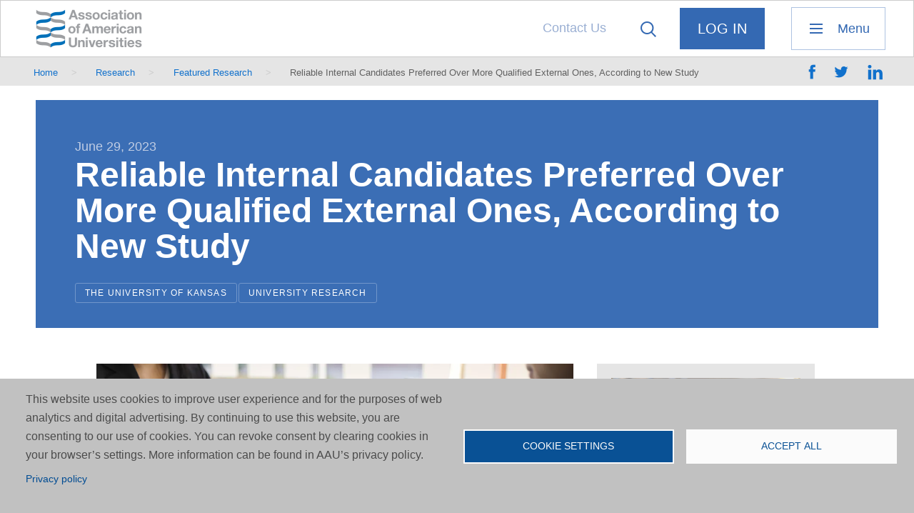

--- FILE ---
content_type: text/html; charset=UTF-8
request_url: https://www.aau.edu/research-scholarship/featured-research-topics/reliable-internal-candidates-preferred-over-more
body_size: 14337
content:
<!DOCTYPE html>
<html lang="en" dir="ltr" prefix="og: https://ogp.me/ns#">
  
  <head>
    <meta charset="utf-8" />
<meta name="description" content="New research suggests companies that are hiring favor extra effort when displayed by internal candidates even more than better-qualified external candidates." />
<link rel="image_src" href="/sites/default/files/AAU-Images/Logos/Internal%20candidates.jpg" />
<meta name="original-source" content="www.aau.edu" />
<meta property="og:site_name" content="Association of American Universities (AAU)" />
<meta property="og:type" content="website" />
<meta property="og:url" content="https://www.aau.edu/research-scholarship/featured-research-topics/reliable-internal-candidates-preferred-over-more" />
<meta property="og:title" content="Reliable Internal Candidates Preferred Over More Qualified External Ones, According to New Study | Association of American Universities (AAU)" />
<meta property="og:description" content="New research suggests companies that are hiring favor extra effort when displayed by internal candidates even more than better-qualified external candidates." />
<meta property="og:image" content="https://www.aau.edu/sites/default/files/AAU-Images/Logos/Internal%20candidates.jpg" />
<meta property="og:image" content="https://www.aau.eduAccording to New Study&quot; /&gt;" />
<meta property="og:image:url" content="https://www.aau.edu/sites/default/files/AAU-Images/Logos/Internal%20candidates.jpg" />
<meta property="og:image:url" content="https://www.aau.eduAccording to New Study&quot; /&gt;" />
<meta property="og:image:secure_url" content="https://www.aau.edu/sites/default/files/AAU-Images/Logos/Internal%20candidates.jpg" />
<meta property="og:image:secure_url" content="https://www.aau.eduAccording to New Study&quot; /&gt;" />
<meta property="fb:app_id" content="3924290391187624" />
<meta name="twitter:card" content="summary_large_image" />
<meta name="twitter:description" content="New research suggests companies that are hiring favor extra effort when displayed by internal candidates even more than better-qualified external candidates." />
<meta name="twitter:site" content="@aauniversities" />
<meta name="twitter:title" content="Reliable Internal Candidates Preferred Over More Qualified External Ones, According to New Study" />
<meta name="twitter:image" content="https://www.aau.edu/sites/default/files/AAU-Images/Logos/Internal%20candidates.jpg" />
<meta name="Generator" content="Drupal 10 (https://www.drupal.org)" />
<meta name="MobileOptimized" content="width" />
<meta name="HandheldFriendly" content="true" />
<meta name="viewport" content="width=device-width, initial-scale=1.0" />
<link rel="canonical" href="https://www.aau.edu/research-scholarship/featured-research-topics/reliable-internal-candidates-preferred-over-more" />
<link rel="shortlink" href="https://www.aau.edu/node/33978" />
<script src="/sites/default/files/google_tag/aau_edu/google_tag.script.js?t97624" defer type="d492b0ac5c1b6930c30d9b0c-text/javascript"></script>

    <title>Reliable Internal Candidates Preferred Over More Qualified External Ones, According to New Study | Association of American Universities (AAU)</title>
		<link rel="stylesheet" media="all" href="/core/modules/system/css/components/align.module.css?t97624" />
<link rel="stylesheet" media="all" href="/core/modules/system/css/components/container-inline.module.css?t97624" />
<link rel="stylesheet" media="all" href="/core/modules/system/css/components/clearfix.module.css?t97624" />
<link rel="stylesheet" media="all" href="/core/modules/system/css/components/details.module.css?t97624" />
<link rel="stylesheet" media="all" href="/core/modules/system/css/components/hidden.module.css?t97624" />
<link rel="stylesheet" media="all" href="/core/modules/system/css/components/item-list.module.css?t97624" />
<link rel="stylesheet" media="all" href="/core/modules/system/css/components/js.module.css?t97624" />
<link rel="stylesheet" media="all" href="/core/modules/system/css/components/nowrap.module.css?t97624" />
<link rel="stylesheet" media="all" href="/core/modules/system/css/components/position-container.module.css?t97624" />
<link rel="stylesheet" media="all" href="/core/modules/system/css/components/reset-appearance.module.css?t97624" />
<link rel="stylesheet" media="all" href="/core/modules/system/css/components/resize.module.css?t97624" />
<link rel="stylesheet" media="all" href="/core/modules/system/css/components/system-status-counter.css?t97624" />
<link rel="stylesheet" media="all" href="/core/modules/system/css/components/system-status-report-counters.css?t97624" />
<link rel="stylesheet" media="all" href="/core/modules/system/css/components/system-status-report-general-info.css?t97624" />
<link rel="stylesheet" media="all" href="/core/modules/system/css/components/tablesort.module.css?t97624" />
<link rel="stylesheet" media="all" href="/modules/contrib/chosen/css/chosen-drupal.css?t97624" />
<link rel="stylesheet" media="all" href="/libraries/chosen/chosen.css?t97624" />
<link rel="stylesheet" media="all" href="/libraries/cookiesjsr/dist/cookiesjsr.min.css?t97624" />
<link rel="stylesheet" media="all" href="/modules/contrib/jquery_ui/assets/vendor/jquery.ui/themes/base/core.css?t97624" />
<link rel="stylesheet" media="all" href="/modules/contrib/better_exposed_filters/css/better_exposed_filters.css?t97624" />
<link rel="stylesheet" media="all" href="/themes/custom/aau/templates/blocks/cookiesjsr.css?t97624" />
<link rel="stylesheet" media="all" href="/themes/custom/aau/css/app.css?t97624" />
<link rel="stylesheet" media="all" href="/themes/custom/aau/css/ie.css?t97624" />
<link rel="stylesheet" media="all" href="/themes/custom/aau/css/wysiwyg.css?t97624" />
<link rel="stylesheet" media="all" href="/themes/custom/aau/css/calendar.css?t97624" />
<link rel="stylesheet" media="all" href="/themes/custom/aau/css/override-ah.css?t97624" />
<link rel="stylesheet" media="all" href="/themes/custom/aau/css/override-jb.css?t97624" />
<link rel="stylesheet" media="all" href="/themes/custom/aau/css/override-jm.css?t97624" />

    <script type="application/json" data-drupal-selector="drupal-settings-json">{"path":{"baseUrl":"\/","pathPrefix":"","currentPath":"node\/33978","currentPathIsAdmin":false,"isFront":false,"currentLanguage":"en"},"pluralDelimiter":"\u0003","suppressDeprecationErrors":true,"dataLayer":{"defaultLang":"en","languages":{"en":{"id":"en","name":"English","direction":"ltr","weight":0}}},"cookies":{"cookiesjsr":{"config":{"cookie":{"name":"cookiesjsr","expires":31536000000,"domain":"","sameSite":"Lax","secure":false},"library":{"libBasePath":"https:\/\/cdn.jsdelivr.net\/gh\/jfeltkamp\/cookiesjsr@1\/dist","libPath":"https:\/\/cdn.jsdelivr.net\/gh\/jfeltkamp\/cookiesjsr@1\/dist\/cookiesjsr.min.js","scrollLimit":0},"callback":{"method":"post","url":"\/cookies\/consent\/callback.json","headers":[]},"interface":{"openSettingsHash":"#editCookieSettings","showDenyAll":false,"denyAllOnLayerClose":false,"settingsAsLink":false,"availableLangs":["en"],"defaultLang":"en","groupConsent":false,"cookieDocs":false}},"services":{"functional":{"id":"functional","services":[{"key":"functional","type":"functional","name":"Required functional","info":{"value":"\u003Ctable\u003E\r\n\t\u003Cthead\u003E\r\n\t\t\u003Ctr\u003E\r\n\t\t\t\u003Cth width=\u002215%\u0022\u003ECookie name\u003C\/th\u003E\r\n\t\t\t\u003Cth width=\u002215%\u0022\u003EDefault expiration time\u003C\/th\u003E\r\n\t\t\t\u003Cth\u003EDescription\u003C\/th\u003E\r\n\t\t\u003C\/tr\u003E\r\n\t\u003C\/thead\u003E\r\n\t\u003Ctbody\u003E\r\n\t\t\u003Ctr\u003E\r\n\t\t\t\u003Ctd\u003E\u003Ccode dir=\u0022ltr\u0022 translate=\u0022no\u0022\u003ESSESS\u0026lt;ID\u0026gt;\u003C\/code\u003E\u003C\/td\u003E\r\n\t\t\t\u003Ctd\u003E1 month\u003C\/td\u003E\r\n\t\t\t\u003Ctd\u003EIf you are logged in to this website, a session cookie is required to identify and connect your browser to your user account in the server backend of this website.\u003C\/td\u003E\r\n\t\t\u003C\/tr\u003E\r\n\t\t\u003Ctr\u003E\r\n\t\t\t\u003Ctd\u003E\u003Ccode dir=\u0022ltr\u0022 translate=\u0022no\u0022\u003Ecookiesjsr\u003C\/code\u003E\u003C\/td\u003E\r\n\t\t\t\u003Ctd\u003E1 year\u003C\/td\u003E\r\n\t\t\t\u003Ctd\u003EWhen you visited this website for the first time, you were asked for your permission to use several services (including those from third parties) that require data to be saved in your browser (cookies, local storage). Your decisions about each service (allow, deny) are stored in this cookie and are reused each time you visit this website.\u003C\/td\u003E\r\n\t\t\u003C\/tr\u003E\r\n\t\u003C\/tbody\u003E\r\n\u003C\/table\u003E\r\n","format":"full_html"},"uri":"","needConsent":false}],"weight":1}},"translation":{"_core":{"default_config_hash":"r0JMDv27tTPrhzD4ypdLS0Jijl0-ccTUdlBkqvbAa8A"},"langcode":"en","bannerText":"This website uses cookies to improve user experience and for the purposes of web analytics and digital advertising. By continuing to use this website, you are consenting to our use of cookies. You can revoke consent by clearing cookies in your browser\u2019s settings. More information can be found in AAU\u2019s privacy policy.","privacyPolicy":"Privacy policy","privacyUri":"\/website-terms-use-and-privacy-policy","imprint":"Imprint","imprintUri":"","cookieDocs":"Cookie documentation","cookieDocsUri":"\/cookies\/documentation","officialWebsite":"Official website","denyAll":"Deny all","alwaysActive":"Always active","settings":"Cookie settings","acceptAll":"Accept all","requiredCookies":"Required cookies","cookieSettings":"Cookie settings","close":"Close","readMore":"Read more","allowed":"allowed","denied":"denied","settingsAllServices":"Settings for all services","saveSettings":"Save","default_langcode":"en","disclaimerText":"All cookie information is subject to change by the service providers. We update this information regularly.","disclaimerTextPosition":"above","processorDetailsLabel":"Processor Company Details","processorLabel":"Company","processorWebsiteUrlLabel":"Company Website","processorPrivacyPolicyUrlLabel":"Company Privacy Policy","processorCookiePolicyUrlLabel":"Company Cookie Policy","processorContactLabel":"Data Protection Contact Details","placeholderAcceptAllText":"Accept All Cookies","functional":{"title":"Functional","details":"Cookies are small text files that are placed by your browser on your device in order to store certain information. Using the information that is stored and returned, a website can recognize that you have previously accessed and visited it using the browser on your end device. We use this information to arrange and display the website optimally in accordance with your preferences. Within this process, only the cookie itself is identified on your device. Personal data is only stored following your express consent or where this is absolutely necessary to enable use the service provided by us and accessed by you."}}},"cookiesTexts":{"_core":{"default_config_hash":"r0JMDv27tTPrhzD4ypdLS0Jijl0-ccTUdlBkqvbAa8A"},"langcode":"en","bannerText":"This website uses cookies to improve user experience and for the purposes of web analytics and digital advertising. By continuing to use this website, you are consenting to our use of cookies. You can revoke consent by clearing cookies in your browser\u2019s settings. More information can be found in AAU\u2019s privacy policy.","privacyPolicy":"Privacy policy","privacyUri":"\/node\/11446","imprint":"Imprint","imprintUri":"","cookieDocs":"Cookie documentation","cookieDocsUri":"\/cookies\/documentation","officialWebsite":"Official website","denyAll":"Deny all","alwaysActive":"Always active","settings":"Cookie settings","acceptAll":"Accept all","requiredCookies":"Required cookies","cookieSettings":"Cookie settings","close":"Close","readMore":"Read more","allowed":"allowed","denied":"denied","settingsAllServices":"Settings for all services","saveSettings":"Save","default_langcode":"en","disclaimerText":"All cookie information is subject to change by the service providers. We update this information regularly.","disclaimerTextPosition":"above","processorDetailsLabel":"Processor Company Details","processorLabel":"Company","processorWebsiteUrlLabel":"Company Website","processorPrivacyPolicyUrlLabel":"Company Privacy Policy","processorCookiePolicyUrlLabel":"Company Cookie Policy","processorContactLabel":"Data Protection Contact Details","placeholderAcceptAllText":"Accept All Cookies"},"services":{"functional":{"uuid":"b56ec4ce-8666-434a-96fe-4f1a1baee98b","langcode":"en","status":true,"dependencies":[],"id":"functional","label":"Required functional","group":"functional","info":{"value":"\u003Ctable\u003E\r\n\t\u003Cthead\u003E\r\n\t\t\u003Ctr\u003E\r\n\t\t\t\u003Cth width=\u002215%\u0022\u003ECookie name\u003C\/th\u003E\r\n\t\t\t\u003Cth width=\u002215%\u0022\u003EDefault expiration time\u003C\/th\u003E\r\n\t\t\t\u003Cth\u003EDescription\u003C\/th\u003E\r\n\t\t\u003C\/tr\u003E\r\n\t\u003C\/thead\u003E\r\n\t\u003Ctbody\u003E\r\n\t\t\u003Ctr\u003E\r\n\t\t\t\u003Ctd\u003E\u003Ccode dir=\u0022ltr\u0022 translate=\u0022no\u0022\u003ESSESS\u0026lt;ID\u0026gt;\u003C\/code\u003E\u003C\/td\u003E\r\n\t\t\t\u003Ctd\u003E1 month\u003C\/td\u003E\r\n\t\t\t\u003Ctd\u003EIf you are logged in to this website, a session cookie is required to identify and connect your browser to your user account in the server backend of this website.\u003C\/td\u003E\r\n\t\t\u003C\/tr\u003E\r\n\t\t\u003Ctr\u003E\r\n\t\t\t\u003Ctd\u003E\u003Ccode dir=\u0022ltr\u0022 translate=\u0022no\u0022\u003Ecookiesjsr\u003C\/code\u003E\u003C\/td\u003E\r\n\t\t\t\u003Ctd\u003E1 year\u003C\/td\u003E\r\n\t\t\t\u003Ctd\u003EWhen you visited this website for the first time, you were asked for your permission to use several services (including those from third parties) that require data to be saved in your browser (cookies, local storage). Your decisions about each service (allow, deny) are stored in this cookie and are reused each time you visit this website.\u003C\/td\u003E\r\n\t\t\u003C\/tr\u003E\r\n\t\u003C\/tbody\u003E\r\n\u003C\/table\u003E\r\n","format":"full_html"},"consentRequired":false,"purpose":"","processor":"","processorContact":"","processorUrl":"","processorPrivacyPolicyUrl":"","processorCookiePolicyUrl":"","placeholderMainText":"This content is blocked because required functional cookies have not been accepted.","placeholderAcceptText":"Only accept required functional cookies"}},"groups":{"functional":{"uuid":"3c74d28b-9797-4aea-9301-a21fb3e8a775","langcode":"en","status":true,"dependencies":[],"id":"functional","label":"Functional","weight":1,"title":"Functional","details":"Cookies are small text files that are placed by your browser on your device in order to store certain information. Using the information that is stored and returned, a website can recognize that you have previously accessed and visited it using the browser on your end device. We use this information to arrange and display the website optimally in accordance with your preferences. Within this process, only the cookie itself is identified on your device. Personal data is only stored following your express consent or where this is absolutely necessary to enable use the service provided by us and accessed by you."},"performance":{"uuid":"39170463-8146-4cbf-ad36-15b6e72546be","langcode":"en","status":true,"dependencies":[],"_core":{"default_config_hash":"Jv3uIJviBj7D282Qu1ZpEQwuOEb3lCcDvx-XVHeOJpw"},"id":"performance","label":"Performance","weight":30,"title":"Performance Cookies","details":"Performance cookies collect aggregated information about how our website is used. The purpose of this is to improve its attractiveness, content and functionality. These cookies help us to determine whether, how often and for how long particular sub-pages of our website are accessed and which content users are particularly interested in. Search terms, country, region and (where applicable) the city from which the website is accessed are also recorded, as is the proportion of mobile devices that are used to access the website. We use this information to compile statistical reports that help us tailor the content of our website to your needs and optimize our offer."},"social":{"uuid":"e5f05356-b413-4d96-88b8-4a6f9473e4e3","langcode":"en","status":true,"dependencies":[],"_core":{"default_config_hash":"vog2tbqqQHjVkue0anA0RwlzvOTPNTvP7_JjJxRMVAQ"},"id":"social","label":"Social Plugins","weight":20,"title":"Social Plugins","details":"Comments managers facilitate the filing of comments and fight against spam."},"tracking":{"uuid":"30c42313-096d-45b8-9543-06436d0d8d87","langcode":"en","status":true,"dependencies":[],"_core":{"default_config_hash":"_gYDe3qoEc6L5uYR6zhu5V-3ARLlyis9gl1diq7Tnf4"},"id":"tracking","label":"Tracking","weight":10,"title":"Tracking cookies","details":"Marketing cookies come from external advertising companies (\u0022third-party cookies\u0022) and are used to collect information about the websites visited by the user. The purpose of this is to create and display target group-oriented content and advertising for the user."},"video":{"uuid":"00bbd499-7c85-483c-b90f-1edaa42e7753","langcode":"en","status":true,"dependencies":[],"_core":{"default_config_hash":"w1WnCmP2Xfgx24xbx5u9T27XLF_ZFw5R0MlO-eDDPpQ"},"id":"video","label":"Videos","weight":40,"title":"Video","details":"Video sharing services help to add rich media on the site and increase its visibility."}}},"ajaxTrustedUrl":{"\/search":true},"chosen":{"selector":"select:visible","minimum_single":0,"minimum_multiple":0,"minimum_width":0,"use_relative_width":true,"options":{"disable_search":true,"disable_search_threshold":0,"allow_single_deselect":false,"search_contains":true,"placeholder_text_multiple":"Choose options","placeholder_text_single":"Choose an option","no_results_text":"No results","max_shown_results":null,"inherit_select_classes":true}},"user":{"uid":0,"permissionsHash":"79c53abff40b7f971ec4747cd8913bf7f66839a2b7c91123ec373fb5b47ea173"}}</script>
<script src="/core/assets/vendor/jquery/jquery.min.js?v=3.7.1" type="d492b0ac5c1b6930c30d9b0c-text/javascript"></script>
<script src="/core/misc/drupalSettingsLoader.js?v=10.5.4" type="d492b0ac5c1b6930c30d9b0c-text/javascript"></script>
<script src="/core/misc/drupal.js?v=10.5.4" type="d492b0ac5c1b6930c30d9b0c-text/javascript"></script>
<script src="/core/misc/drupal.init.js?v=10.5.4" type="d492b0ac5c1b6930c30d9b0c-text/javascript"></script>
<script src="/modules/contrib/jquery_ui/assets/vendor/jquery.ui/ui/version-min.js?v=1.13.2" type="d492b0ac5c1b6930c30d9b0c-text/javascript"></script>
<script src="/modules/contrib/jquery_ui/assets/vendor/jquery.ui/ui/keycode-min.js?v=1.13.2" type="d492b0ac5c1b6930c30d9b0c-text/javascript"></script>
<script src="/modules/contrib/jquery_ui/assets/vendor/jquery.ui/ui/unique-id-min.js?v=1.13.2" type="d492b0ac5c1b6930c30d9b0c-text/javascript"></script>
<script src="/modules/contrib/jquery_ui/assets/vendor/jquery.ui/ui/widget-min.js?v=1.13.2" type="d492b0ac5c1b6930c30d9b0c-text/javascript"></script>
<script src="/modules/contrib/jquery_ui/assets/vendor/jquery.ui/ui/widgets/accordion-min.js?v=1.13.2" type="d492b0ac5c1b6930c30d9b0c-text/javascript"></script>
<script src="/themes/custom/aau/bower_components/foundation-sites/dist/foundation.js?v=10.5.4" type="d492b0ac5c1b6930c30d9b0c-text/javascript"></script>
<script src="/core/misc/debounce.js?v=10.5.4" type="d492b0ac5c1b6930c30d9b0c-text/javascript"></script>
<script src="/core/misc/announce.js?v=10.5.4" type="d492b0ac5c1b6930c30d9b0c-text/javascript"></script>
<script src="/core/misc/message.js?v=10.5.4" type="d492b0ac5c1b6930c30d9b0c-text/javascript"></script>
<script src="/modules/contrib/cookies/js/cookiesjsr.conf.js?v=10.5.4" defer type="d492b0ac5c1b6930c30d9b0c-text/javascript"></script>

		<link rel="apple-touch-icon" sizes="180x180" href="/themes/custom/aau/images/favicon/apple-touch-icon.png">
		<link rel="icon" type="image/png" href="/themes/custom/aau/images/favicon/favicon-32x32.png" sizes="32x32">
		<link rel="icon" type="image/png" href="/themes/custom/aau/images/favicon/favicon-16x16.png" sizes="16x16">
		<link rel="manifest" href="/themes/custom/aau/images/favicon/manifest.json">
		<link rel="mask-icon" href="/themes/custom/aau/images/favicon/safari-pinned-tab.svg" color="#3469b3">
		<link rel="shortcut icon" href="/themes/custom/aau/images/favicon/favicon.ico">
		<meta name="msapplication-config" content="/themes/custom/aau/images/favicon/browserconfig.xml">
		<meta name="theme-color" content="#ffffff">
		<script type="d492b0ac5c1b6930c30d9b0c-text/javascript" src="//platform-api.sharethis.com/js/sharethis.js#property=58f58996dec37d00122423ab&product=custom-share-buttons"></script>
  </head>
  
  <body class="node-id-33978 layout_has_sidebar path-node page-node-type-research">
  
		<!-- START: div#body_wrap1 -->
		<div id="body_wrap1"><a href="#top" class="visually-hidden">top</a><a href="#skip-to-main-content" class="visually-hidden" accesskey="s">Skip to main content</a>
		
			<noscript><iframe src="https://www.googletagmanager.com/ns.html?id=GTM-TW36JCN" height="0" width="0" style="display:none;visibility:hidden"></iframe></noscript>
		
			  <div class="dialog-off-canvas-main-canvas" data-off-canvas-main-canvas>
    
		
		<!-- START: .body__header -->
		<header class="body__header">
			
			<!-- START: .row -->
			<div class="row body__header__row-1">
			
				<div class="columns large-12"><div class="row row-no-margin-both">
			
					<!-- START: .region__body-header-row-1-column-1 -->
					<div class="region__body-header-row-1-column-1">
			
													  <div class="region region--header_logo">
    <div id="block-headerlogo" class="block block__logo block--block-headerlogo">
  
    <header>
    <h2 class="visually-hidden">Header Logo</h2>
	</header>
    
  	<div class="block-content">
		<p><a href="/">Association of American Universities</a></p>
	</div>
  </div>

  </div>

											
					</div>
					<!-- END: .region__body-header-row-1-column-1 -->
			
					<!-- START: .region__body-header-row-1-column-2 -->
					<div class="region__body-header-row-1-column-2">
			
													  <div class="region region--header_menu_secondary">
    <div id="block-menusecondary" class="block block__menu-secondary block--block-menusecondary">
  
    <header>
    <h2 class="visually-hidden">Menu, Secondary</h2>
	</header>
    
  	<div class="block-content">
    <nav class="menu-wrapper">

									<ul class="menu">
										<li class="menu-item">
				<a href="/contact-us" data-drupal-link-system-path="webform/contact">Contact Us</a>
							</li>
				</ul>
			

</nav>

	</div>
  </div>

  </div>

												
													  <div class="region region--header_search">
    <div class="views-exposed-form bef-exposed-form block block__search block--block-exposedformacquia-searchpage-2" data-drupal-selector="views-exposed-form-acquia-search-page" id="block-exposedformacquia-searchpage-2">
  
    
  
  	<div class="block-content">
		<div class="search-trigger-origin">
			<div class="search-trigger trigger-text">Click to reveal the search form</div>
		</div>
		<div class="search__form">
			<div class="trigger">Close the search form</div>
			<form action="/search" method="get" id="views-exposed-form-acquia-search-page" accept-charset="UTF-8">
  <div class="js-form-item form-item js-form-type-textfield form-item-search js-form-item-search">
  
  
  <span class="form--element--label-wrapper">
					<label for="edit-search">Search</label>
		  </span>
  
  <span class="form--element--content-wrapper">
						<input data-drupal-selector="edit-search" type="text" id="edit-search" name="search" value="" size="30" maxlength="128" class="form-text" />

				
						  </span>
  
</div>
<div class="js-form-item form-item js-form-type-select form-item-sort-bef-combine js-form-item-sort-bef-combine">
  
  
  <span class="form--element--label-wrapper">
					<label for="edit-sort-bef-combine">Sort by</label>
		  </span>
  
  <span class="form--element--content-wrapper">
						<select data-drupal-selector="edit-sort-bef-combine" id="edit-sort-bef-combine" name="sort_bef_combine" class="form-select"><option value="search_api_relevance_DESC" selected="selected">Relevance</option><option value="field_date_DESC">Most Recent</option></select>
				
						  </span>
  
</div>
<div class="form--actions"><div data-drupal-selector="edit-actions" class="form-actions js-form-wrapper form-wrapper" id="edit-actions"><span class="form--action form--actions--submit"><input data-drupal-selector="edit-submit-acquia-search" type="submit" id="edit-submit-acquia-search" value="Search" class="button js-form-submit form-submit" />
</span></div>
</div>

</form>

		</div>
	</div>
    
</div>

  </div>

												
													  <div class="region region--header_menu_login">
    <div id="block-menuloginlogout" class="block block__menu-login block--block-menuloginlogout">
  
    <header>
    <h2 class="visually-hidden">Menu, Login / Logout</h2>
	</header>
    
          <div class="block-content">
          <nav class="menu-wrapper">
              <ul class="menu">
                  <li class="menu-item last first path-user-login">
                      <form action="/user/login?source=/research-scholarship/featured-research-topics/reliable-internal-candidates-preferred-over-more" method="post" id="openid-connect-login-form" accept-charset="UTF-8">
                          <div>
                              <span class="bi-button-container button-inline-block">
                                <input data-drupal-selector="edit-openid-connect-client-generic-login" type="submit" id="edit-openid-connect-client-generic-login" name="generic" value="Log In" class="button js-form-submit form-submit">
                              </span>
                          </div><input autocomplete="off" data-drupal-selector="form-ux-towjrqliciwlfmirjhgznu8i5vfs3tcrwioplvns" type="hidden" name="form_build_id" value="form-Ux_tOWjRQLICIWlfmIrJHGZNU8I5VFS3TCrWIOpLVNs">
                          <input data-drupal-selector="edit-openid-connect-login-form" type="hidden" name="form_id" value="openid_connect_login_form">
                          <div class="form--actions"></div>
                      </form>
                  </li>
              </ul>
          </nav>
      </div>
    </div>

  </div>

												
													  <div class="region region--header_menu_primary_trigger">
    <div id="block-menutrigger" class="block primary-menu-trigger-origin block--block-menutrigger">
  
    <header>
    <h2 class="visually-hidden">Menu Trigger</h2>
	</header>
    
  	<div class="block-content">
    <div class="primary-menu-trigger" title="Click to reveal the primary navigation menu">Menu</div>
	</div>
  </div>

  </div>

										
					</div>
					<!-- END: .region__body-header-row-1-column-2 -->
				
				</div></div>
			
			</div>
			<!-- END: .row.body__header__row-1 -->
			
			<!-- START: .row -->
			<div class="row body__header__row-2">
			
				<div class="columns large-12"><div class="row row-no-margin-both">
			
											  <div class="region region--breadcrumb">
    
    <div id="js-mobile-container-1"></div>
    <div id="block-aau-breadcrumbs" class="block block__breadcrumb breadcrumb block--block-aau-breadcrumbs">
  
    
  	<div class="block-content">
      <nav role="navigation" aria-labelledby="system-breadcrumb">
    <h2 id="system-breadcrumb" class="visually-hidden">Breadcrumb</h2>
    <ol>
          <li>
                  <a href="/">Home</a>
              </li>
          <li>
                  <a href="/research">Research</a>
              </li>
          <li>
                  <a href="/research/featured-research">Featured Research</a>
              </li>
          <li>
                  Reliable Internal Candidates Preferred Over More Qualified External Ones, According to New Study
              </li>
        </ol>
  </nav>

	</div>
  </div>

    
  </div>

																															<div class="custom-share-buttons block__sharethis"><div class="sharethis-wrapper">
						<span data-network="facebook" class="st-custom-button st_facebook_custom" data-url="https://www.aau.edu/research-scholarship/featured-research-topics/reliable-internal-candidates-preferred-over-more" data-title="Reliable Internal Candidates Preferred Over More Qualified External Ones, According to New Study">share on facebook</span>
						<span data-network="twitter" class="st-custom-button st_twitter_custom" data-url="https://www.aau.edu/research-scholarship/featured-research-topics/reliable-internal-candidates-preferred-over-more" data-title="Reliable Internal Candidates Preferred Over More Qualified External Ones, According to New Study">share on twitter</span>
						<span data-network="linkedin" class="st-custom-button st_linkedin_custom" data-url="https://www.aau.edu/research-scholarship/featured-research-topics/reliable-internal-candidates-preferred-over-more" data-title="Reliable Internal Candidates Preferred Over More Qualified External Ones, According to New Study">share on linkedin</span>
					</div></div>
				
				</div></div>
			
			</div>
			<!-- END: .row -->
			
		</header>
		<!-- END: .body__header -->


		<!-- START: .body__main : contains main page content -->
		<main class="body__main"><div class="row">


			<!-- START: article -->
			<article>

				<!-- START: header -->
				<header>

					  <div class="region region--help">
    <div data-drupal-messages-fallback class="hidden"></div>

  </div>
					          					<div class="body__main__article__header-content">

						<div class="field field-date">


            <div class="field field--name-field-date field--type-datetime layout-field-label-hidden field-item"><time datetime="2023-06-29T12:00:00Z">June 29, 2023</time>
</div>
      </div>												<a id="skip-to-main-content" class="visually-hidden"></a>
						  <div class="region region--main_page_title">
    <div id="block-aau-page-title" class="block block--block-aau-page-title">
  
    
  	<div class="block-content">
    
  <h1>
<span>Reliable Internal Candidates Preferred Over More Qualified External Ones, According to New Study</span>
</h1>


	</div>
  </div>

  </div>
						<div class="field field-tags">
															<div class="views-element-container">									
	<div class="view js-view-dom-id-40803c644221ea0b9bec88e54531a830e5805790faf8be62cf975d535dc98f32 view--tags-under-h1 view--display--block_1 view-container" data-view-display-id="view--display--block_1" data-block-view-classes="block--view-class--">
		
		
		

		
		
		

		<div class="views-row-container view-content"><div class="views-row-container-2">
    <div class="views-row">
    <div class="views-field views-field-term-node-tid"><span class="field-content"><ul><li><a href="/who-we-are/our-members/university-kansas/university-kansas">The University of Kansas</a></li><li><a href="/research-scholarship/featured-research-topics/university-research">University Research</a></li></ul></span></div>
  </div>

</div>
</div>		
		

		
		

		
		
	</div></div>

													</div>

												
					</div>

				</header>
				<!-- END: header -->

				<div class="row">

					<!-- START: div.container-1 : contains left side main body content -->
																																				<div class="container-1 columns break960-8 break768-7">

						  <div class="region region--content">
    <div id="block-aau-content" class="block block--block-aau-content">
  
    
  	<div class="block-content">
    <article data-history-node-id="33978">

  
    

  
  <div>
        	<figure>
		    <picture>
                  <source srcset="/sites/default/files/styles/desktop_1200w/public/AAU-Images/Logos/Internal%20candidates.jpg.webp?itok=XJYLH4ZQ 1x" media="all and (min-width: 960px)" type="image/webp" width="1200" height="695"/>
              <source srcset="/sites/default/files/styles/desktop_1200w/public/AAU-Images/Logos/Internal%20candidates.jpg.webp?itok=XJYLH4ZQ 1x" media="all and (min-width: 480px) and (max-width: 959px)" type="image/webp" width="1200" height="695"/>
              <source srcset="/sites/default/files/styles/mobile_600w/public/AAU-Images/Logos/Internal%20candidates.jpg.webp?itok=FT1xvTii 1x" media="(min-width: 0px)" type="image/webp" width="600" height="348"/>
                  <img loading="eager" width="1345" height="779" src="/sites/default/files/AAU-Images/Logos/Internal%20candidates.jpg" alt="Reliable Internal Candidates Preferred Over More Qualified External Ones, According to New Study" />

  </picture>



    	</figure>



            <div class="field field--name-body field--type-text-with-summary layout-field-label-hidden field-item"><p>Working hard is regarded as a strong motivation for earning a promotion. But new research suggests companies that are hiring favor such extra effort when displayed by internal candidates even more than better-qualified external candidates.</p>

<p>“People will sometimes undervalue the work they’ve done, the knowledge they’ve gathered by being at a specific location and the relationship they’ve developed with a manager. So when making hiring decisions, we show how that quality really matters,” said Jeremy Lill, associate professor of business and the Jack and Shirley Howard Mid-Career Professor at the University of Kansas.</p>

<p>His new paper&nbsp;<a href="https://onlinelibrary.wiley.com/doi/full/10.1111/1475-679X.12475">“Promote Internally or Hire Externally? The Role of Gift Exchange and Performance Measurement Precision”</a>&nbsp;reveals that employees exert costly effort to increase the chance of being promoted, and they raise their effort level as the hiring decision becomes imminent. Managers respond by promoting those who exert greater effort, despite employees’ inferior ability compared to external candidates. The article is published in the Journal of Accounting Research.</p>

<p>“When managers are deciding how to fill an open position, they’re either going to promote internally within the organization or go externally and find somebody to come in. In general, in the external pool of candidates there’s going to be somebody who is more qualified, simply because it’s a broader pool,” said Lill, who co-wrote the article with Eric Chan of the University of Texas and Victor Maas of the University of Amsterdam.</p>

<p>But their research indicates superior resumes become secondary considerations when compared to valued qualities exhibited by internal candidates. The study also determines that less precise performance measurement systems, like those used in remote work and less-monitored labor settings, presents internal employees with even more of an advantage when it comes to capitalizing on promotions.</p>

<p>“What we find is if there’s not a precise measurement of what people are doing, many people will work hard to overcome that imprecision, and managers are more likely to reward people with internal promotions because of this kind of ambiguity that’s out there,” Lill said.</p>

<p>Basically, employers are investing in trusting workers to do the right thing. And when evidence implies their effort is competent and efficient, such individuals are usually rewarded.</p>

<p>His team tested this theory using a two-stage experiment involving 138 business students from the University of Texas acting as employee and manager prior to an impending hiring decision. In Stage 1, the employee selects an effort level during several initial periods – higher effort levels prove more costly to the individual but produce higher expected output. At the end of each period, the manager learns the employee’s output.</p>

<p>In stage 2, a new higher-level job becomes available, and the manager must fill this slot by either promoting the current employee or hiring an external candidate. If the manager chooses to promote the employee to the higher-level job, then the external applicant will fill the employee’s original job; if the external applicant is hired to fill the higher-level job, then the current employee will remain in the original job. After the manager makes this promote/hire decision, the current and newly hired workers select their effort levels in each of three later periods.</p>

<p>“We’re testing the gift exchange theory,” he said of a metric designed to determine the effort poured in by an individual in a person-to-person relationship.</p>

<p>“In other settings, treatments and observations where that theory would apply, then I would expect this would replicate in a real-world setting. Essentially, gifts beget gifts.”</p>

<p>Having also attended KU as an undergraduate, Lill has served as a faculty member since 2019. He teaches managerial accounting, and his research focuses on control system design and employee motivation.</p>

<p>“Working hard before promotion — especially going above and beyond your normal job description— is taking a risk because you’d much rather not be doing it than doing it,” Lill said.</p>

<p>“But we find that, in general, managers do respond. They appreciate and reward that risk.”</p>

<p><em>This story was originally published by the <a href="https://news.ku.edu/2023/06/27/reliable-internal-candidates-preferred-over-more-qualified-external-ones-according-new">University&nbsp;of Kansas </a>on June 27, 2023.</em></p>
</div>
      
  </div>

</article>

	</div>
  </div>

  </div>

						
													  <div class="region region--content_after">
    <nav role="navigation" aria-labelledby="block-aau-tools-menu" id="block-aau-tools">
      
  <h2 id="block-aau-tools-menu">Tools</h2>
  

        <nav class="menu-wrapper">

									<ul class="menu">
										<li class="menu-item">
				<a href="#editCookieSettings" class="cookies-open-cookie-consent-dialog" title="Open the cookie consent dialog.">Cookie settings</a>
							</li>
				</ul>
			

</nav>

  </nav>

  </div>

						
					</div>
					<!-- END: div.container-1 -->


																																															<!-- START: aside.aside__right -->
					<aside class="aside__right columns break960-3 break768-4 hide-block-you-may-also-like  hide-block-related-research ">

						  <div class="region region--main_sidebar_right">
    <div class="views-element-container block block--block-views-block-right-rail-callout-block-1" id="block-views-block-right-rail-callout-block-1">
  
    
  	<div class="block-content">
    <div>									
	<div class="bottom-rule-on-each-row view js-view-dom-id-7d18da9d87665ce38b13003cdb3ee9588e144b10bbef19e953f7067b7f0a0166 view--right-rail-callout view--display--block_1 view-container" data-view-display-id="view--display--block_1" data-block-view-classes="block--view-class--bottom-rule-on-each-row">
		
		
		

		
		
		

		<div class="views-row-container view-content"><div class="views-row-container-2">
    <div class="views-row">
    <div class="views-field views-field-field-image"><div class="field-content">  <img loading="lazy" src="/sites/default/files/images/michael-johnson-lab-feature.jpg" width="400" height="357" alt="University researcher with a vial" />

</div></div><div class="views-field views-field-field-body-no-summary"><div class="field-content"><p>Take a look at the innovative work happening on the campuses of America's leading research universities.</p><p><a class="bi-button" href="https://www.aau.edu/research/university-research">Learn more</a></p></div></div>
  </div>
</div>
</div>		
		

		
		

		
		
	</div></div>

	</div>
  </div>

  </div>


					</aside>
					<!-- END: aside.aside__right -->
					
				</div>


			</article>
			<!-- END: article -->


							  <div class="region region--main_bottom_callouts">
    <div id="block-custom-bottom-callouts" class="block block--block-custom-bottom-callouts view-style-2">
    <header class="callout-header">
		<div class="views-element-container">									
	<div class="view js-view-dom-id-d8c41e37316de6668826e6dd11e0997baa2b6d1eb2b0a5b90afcd9bc870f607d view--bottom-four-column-callout view--display--header_text view-container" data-view-display-id="view--display--header_text" data-block-view-classes="block--view-class--">
		
		
		

		
		
		

		<div class="views-row-container view-content"><div class="views-row-container-2">
    <div class="views-row">
    
  </div>
</div>
</div>		
		

		
		

		
		
	</div></div>

	</header>
		  <div class="callout-content">
		<ul>
			<li><div class="views-element-container">									
	<div class="view js-view-dom-id-9e7580abd6431538d70f3cb4be7f46a7d97478712d9e24d4a19078c2d6d76de6 view--bottom-four-column-callout view--display--block_1 view-container" data-view-display-id="view--display--block_1" data-block-view-classes="block--view-class--">
		
		
		

		
		
		

		<div class="views-row-container view-content"><div class="views-row-container-2">
    <div class="views-row">
    
  </div>
</div>
</div>		
		

		
		

		
		
	</div></div>
</li>			<li><div class="views-element-container">									
	<div class="view js-view-dom-id-7133faa5e3e9e3390fdbd7b9477e9f39b0aec268228bdc79ea717bb1e073fd9f view--bottom-four-column-callout view--display--block_2 view-container" data-view-display-id="view--display--block_2" data-block-view-classes="block--view-class--">
		
		
		

		
		
		

		<div class="views-row-container view-content"><div class="views-row-container-2">
    <div class="views-row">
    
  </div>
</div>
</div>		
		

		
		

		
		
	</div></div>
</li>			<li><div class="views-element-container">									
	<div class="view js-view-dom-id-9bc9619c783e9ecf270e3c212c27c4433d6efaefe20883914f856db57e4f7695 view--bottom-four-column-callout view--display--block_3 view-container" data-view-display-id="view--display--block_3" data-block-view-classes="block--view-class--">
		
		
		

		
		
		

		<div class="views-row-container view-content"><div class="views-row-container-2">
    <div class="views-row">
    
  </div>
</div>
</div>		
		

		
		

		
		
	</div></div>
</li>			<li><div class="views-element-container">									
	<div class="view js-view-dom-id-62ec0d0ccef9d7c7798c1ffe85fab7871ba341330a4432ca29c6739e69c03811 view--bottom-four-column-callout view--display--block_4 view-container" data-view-display-id="view--display--block_4" data-block-view-classes="block--view-class--">
		
		
		

		
		
		

		<div class="views-row-container view-content"><div class="views-row-container-2">
    <div class="views-row">
    
  </div>
</div>
</div>		
		

		
		

		
		
	</div></div>
</li>		</ul>
	</div>
	</div>

  </div>

			

		</div></main>
		<!-- END: .body__main -->



		
		<!-- START: footer.body__footer : contains page footer elements -->
		<footer class="body__footer">
		
						<div class="body__footer__row-1"><div class="row">
				  <div class="region region--footer_row_1_menu">
    <div id="block-cookiesui" class="block block--block-cookiesui">
  
    
  	<div class="block-content">
      
<div id="cookiesjsr"></div>

	</div>
  </div>
<div id="block-footer-primary-reiteration" class="block block--block-footer-primary-reiteration">
  
    <header>
    <h2 class="visually-hidden">Primary Menu Reiteration</h2>
	</header>
    
  	<div class="block-content">
    <nav class="menu-wrapper menu--primary" id="js--menu--primary">

														<ul class="menu">
										<li class="menu-item">
				<a href="/" data-drupal-link-system-path="&lt;front&gt;">Home</a>
							</li>
								<li class="menu-item menu-item--expanded">
				<a href="/affordability-and-student-aid" data-drupal-link-system-path="node/21516">Affordability &amp; Student Aid</a>
																							<ul class="menu">
										<li class="menu-item">
				<a href="/issues/student-loans" data-drupal-link-system-path="taxonomy/term/381">Student Loans</a>
							</li>
								<li class="menu-item">
				<a href="https://www.aau.edu/key-issues/student-aid">Student Aid</a>
							</li>
				</ul>
								
							</li>
								<li class="menu-item menu-item--expanded">
				<a href="/key-issues" data-drupal-link-system-path="node/21">Key Issues</a>
																							<ul class="menu">
										<li class="menu-item">
				<a href="/key-issues/advocacy-priorities" data-drupal-link-system-path="node/35179">Advocacy Priorities</a>
							</li>
								<li class="menu-item">
				<a href="/key-issues/accreditation-accountability" data-drupal-link-system-path="node/5371">Accreditation &amp; Accountability</a>
							</li>
								<li class="menu-item menu-item--collapsed">
				<a href="/key-issues/campus-climate-and-safety" data-drupal-link-system-path="node/5366">Campus Climate and Safety</a>
							</li>
								<li class="menu-item menu-item--collapsed">
				<a href="/key-issues/federal-budget" data-drupal-link-system-path="node/2766">Federal Budget</a>
							</li>
								<li class="menu-item">
				<a href="/key-issues/higher-education-legislation" data-drupal-link-system-path="node/5351">Higher Education Legislation</a>
							</li>
								<li class="menu-item menu-item--collapsed">
				<a href="/key-issues/higher-education-regulation" data-drupal-link-system-path="node/5356">Higher Education Regulation</a>
							</li>
								<li class="menu-item">
				<a href="/key-issues/humanities" data-drupal-link-system-path="node/286">Humanities</a>
							</li>
								<li class="menu-item">
				<a href="/key-issues/immigration" data-drupal-link-system-path="node/5391">Immigration</a>
							</li>
								<li class="menu-item">
				<a href="/key-issues/innovation-competitiveness" data-drupal-link-system-path="node/5376">Innovation &amp; Competitiveness</a>
							</li>
								<li class="menu-item menu-item--collapsed">
				<a href="/key-issues/intellectual-property" data-drupal-link-system-path="node/2576">Intellectual Property</a>
							</li>
								<li class="menu-item menu-item--collapsed">
				<a href="/key-issues/research-administration-regulation" data-drupal-link-system-path="node/5361">Research Administration &amp; Regulation</a>
							</li>
								<li class="menu-item menu-item--collapsed">
				<a href="/key-issues/science-and-security" data-drupal-link-system-path="node/5386">Science &amp; Security</a>
							</li>
								<li class="menu-item menu-item--collapsed">
				<a href="/key-issues/taxation-finance" data-drupal-link-system-path="node/5336">Taxation &amp; Finance</a>
							</li>
				</ul>
								
							</li>
								<li class="menu-item menu-item--expanded">
				<a href="/newsroom" data-drupal-link-system-path="node/36">Newsroom</a>
																							<ul class="menu">
										<li class="menu-item">
				<a href="/newsroom/articles-op-eds" data-drupal-link-system-path="node/211">Articles &amp; Op Eds</a>
							</li>
								<li class="menu-item">
				<a href="/newsroom/blog/barbaras-blog" data-drupal-link-system-path="node/31470">Barbara&#039;s Blog</a>
							</li>
								<li class="menu-item">
				<a href="/newsroom/immigrant-spotlight" data-drupal-link-system-path="node/34741">Immigrant Spotlight</a>
							</li>
								<li class="menu-item">
				<a href="https://www.aau.edu/newsroom/leading-research-universities-report/leading-research-universities-report">Leading Research Universities Report</a>
							</li>
								<li class="menu-item">
				<a href="/newsroom/press-releases" data-drupal-link-system-path="node/216">Press Releases</a>
							</li>
				</ul>
								
							</li>
								<li class="menu-item menu-item--expanded">
				<a href="/research" data-drupal-link-system-path="node/26">Research</a>
																							<ul class="menu">
										<li class="menu-item menu-item--collapsed">
				<a href="/research/featured-research" data-drupal-link-system-path="node/31">Featured Research</a>
							</li>
								<li class="menu-item">
				<a href="/research/university-research" data-drupal-link-system-path="node/12801">University Research</a>
							</li>
								<li class="menu-item">
				<a href="/research/why-university-research-matters" data-drupal-link-system-path="node/7571">Why University Research Matters</a>
							</li>
								<li class="menu-item">
				<a href="/research/government-university-partnership" title="Reinvigorating the Government-University Partnership That Fosters Innovation" data-drupal-link-system-path="node/14256">The Government-University Partnership</a>
							</li>
				</ul>
								
							</li>
								<li class="menu-item menu-item--expanded">
				<a href="/education-community-impact" data-drupal-link-system-path="node/431">Education &amp; Community Impact</a>
																							<ul class="menu">
										<li class="menu-item">
				<a href="/education-community-impact/community-impact" data-drupal-link-system-path="node/19321">Community Impact</a>
							</li>
								<li class="menu-item">
				<a href="/education-community-impact/international-collaborations" data-drupal-link-system-path="node/5471">International</a>
							</li>
								<li class="menu-item menu-item--collapsed">
				<a href="/education-community-impact/graduate-education" data-drupal-link-system-path="node/24866">Graduate Education</a>
							</li>
								<li class="menu-item menu-item--collapsed">
				<a href="/education-community-impact/undergraduate-education" data-drupal-link-system-path="node/436">Undergraduate Education</a>
							</li>
				</ul>
								
							</li>
								<li class="menu-item menu-item--expanded">
				<a href="/who-we-are-americas-leading-research-universities" data-drupal-link-system-path="node/11">Who We Are</a>
																							<ul class="menu">
										<li class="menu-item menu-item--collapsed">
				<a href="/who-we-are/our-members" data-drupal-link-system-path="node/301">Our Members</a>
							</li>
								<li class="menu-item">
				<a href="/who-we-are/membership-policy" data-drupal-link-system-path="node/5421">Membership Policy</a>
							</li>
								<li class="menu-item">
				<a href="/who-we-are/leadership" data-drupal-link-system-path="node/381">Leadership</a>
							</li>
								<li class="menu-item">
				<a href="/who-we-are/jobs" data-drupal-link-system-path="node/32609">Jobs</a>
							</li>
								<li class="menu-item">
				<a href="/aau-numbers">By the Numbers</a>
							</li>
								<li class="menu-item">
				<a href="/who-we-are/key-documents" data-drupal-link-system-path="node/5436">Key Documents</a>
							</li>
								<li class="menu-item">
				<a href="/who-we-are/aau-values" data-drupal-link-system-path="node/31541">Values</a>
							</li>
				</ul>
								
							</li>
								<li class="menu-item">
				<a href="/search" data-drupal-link-system-path="search">Search</a>
							</li>
				</ul>
								

</nav>

	</div>
  </div>

  </div>

			</div></div>
						
						<div class="row body__footer__row-2">
			
							
							
							
							
									  <div class="region region--footer_row_2_column_1 columns break1200-2 break768-3">
    <div id="block-footerlogo" class="block block__logo block--block-footerlogo">
  
    <header>
    <h2 class="visually-hidden">Footer Logo</h2>
	</header>
    
  	<div class="block-content">
    


            <div class="field field--name-body field--type-text-with-summary layout-field-label-hidden field-item"><p><a href="/">Association of American Universities</a></p>
</div>
      
	</div>
  </div>

  </div>

							
									  <div class="region region--footer_row_2_column_2 columns break1200-4 break768-5">
    <div id="block-footeraddress" class="block block__address block--block-footeraddress">
  
    <header>
    <h2 class="visually-hidden">Footer Address</h2>
	</header>
    
  	<div class="block-content">
    


            <div class="field field--name-body field--type-text-with-summary layout-field-label-hidden field-item"><address>1200 New York Ave NW, Suite 500<br>
Washington, DC 20005<br>
<a href="/website-terms-use-and-privacy-policy">Terms of Use and Privacy Policy</a></address>
</div>
      
	</div>
  </div>

  </div>

							
									  <div class="region region--footer_row_2_column_3 columns break1200-3 break768-4">
    <div id="block-footerphonefax" class="block block__phone-fax block--block-footerphonefax">
  
    <header>
    <h2 class="visually-hidden">Footer Phone &amp; Fax</h2>
	</header>
    
  	<div class="block-content">
    


            <div class="field field--name-body field--type-text-with-summary layout-field-label-hidden field-item"><div class="definition-pair">
<dl>
	<dt>Phone</dt>
	<dd>202.408.7500</dd>
</dl>
</div>

<dl>
</dl>

<p>© The Association of American Universities (AAU)</p>
</div>
      
	</div>
  </div>

  </div>

							
									  <div class="region region--footer_row_2_column_4 columns break1200-3 break768-12">
    <div id="block-footersocialaccounts" class="block block__social block--block-footersocialaccounts">
  
    <header>
    <h2>Social</h2>
	</header>
    
  	<div class="block-content">
    


            <div class="field field--name-body field--type-text-with-summary layout-field-label-hidden field-item"><ul>
	<li class="social-twitter"><a href="https://twitter.com/aauniversities">Twitter</a></li>
	<li class="social-linkedin"><a href="https://www.linkedin.com/company/association-of-american-universities/" target="_blank">LinkedIn</a></li>
	<li class="social-facebook"><a href="https://www.facebook.com/AAUniversities">Facebook</a></li>
	<li class="social-instagram"><a href="https://www.instagram.com/AAUniversities">Instagram</a></li>
</ul>
</div>
      
	</div>
  </div>

  </div>

								
			</div>
						
			
		</footer>
		<!-- END: footer.body__footer -->
  </div>

		
			<script type="d492b0ac5c1b6930c30d9b0c-text/javascript">window.dataLayer = window.dataLayer || []; window.dataLayer.push({"drupalLanguage":"en","drupalCountry":"US","siteName":"Association of American Universities (AAU)","entityCreated":"1688060593","entityLangcode":"en","entityStatus":"1","entityUid":"16508","entityUuid":"059295e9-0de0-4af7-85ae-7a989fe3cb3a","entityVid":"182248","entityName":"Clyde Fasick","entityType":"node","entityBundle":"research","entityId":"33978","entityTitle":"Reliable Internal Candidates Preferred Over More Qualified External Ones, According to New Study","entityTaxonomy":{"featured_research":{"1406":"University Research"},"member_university":{"781":"The University of Kansas"}},"userUid":0});</script>

		
		</div>
		<!-- END: div#body_wrap1 -->
	
		<div id="js_yardstick"></div>
	
				<!-- START: #modal -->
		<div id="modal">
	
			<div class="modal-close">Close</div>
			
			  <div class="region region--modal">
    <div id="block-aau-main-menu" class="block menu-container-1 block--block-aau-main-menu"><div class="inner-wrapper">
  
    
  	<div class="block-content">
    <nav class="menu-wrapper menu--primary" id="js--menu--primary">

														<ul class="menu">
										<li class="menu-item">
				<a href="/" data-drupal-link-system-path="&lt;front&gt;">Home</a>
							</li>
								<li class="menu-item menu-item--expanded">
				<a href="/affordability-and-student-aid" data-drupal-link-system-path="node/21516">Affordability &amp; Student Aid</a>
																							<ul class="menu">
										<li class="menu-item">
				<a href="/issues/student-loans" data-drupal-link-system-path="taxonomy/term/381">Student Loans</a>
							</li>
								<li class="menu-item">
				<a href="https://www.aau.edu/key-issues/student-aid">Student Aid</a>
							</li>
				</ul>
								
							</li>
								<li class="menu-item menu-item--expanded">
				<a href="/key-issues" data-drupal-link-system-path="node/21">Key Issues</a>
																							<ul class="menu">
										<li class="menu-item">
				<a href="/key-issues/advocacy-priorities" data-drupal-link-system-path="node/35179">Advocacy Priorities</a>
							</li>
								<li class="menu-item">
				<a href="/key-issues/accreditation-accountability" data-drupal-link-system-path="node/5371">Accreditation &amp; Accountability</a>
							</li>
								<li class="menu-item menu-item--expanded">
				<a href="/key-issues/campus-climate-and-safety" data-drupal-link-system-path="node/5366">Campus Climate and Safety</a>
																							<ul class="menu">
										<li class="menu-item">
				<a href="/key-issues/campus-climate-and-safety/fostering-and-protecting-free-speech-campus" data-drupal-link-system-path="node/31271">Fostering and Protecting Free Speech on Campus</a>
							</li>
				</ul>
								
							</li>
								<li class="menu-item menu-item--expanded">
				<a href="/key-issues/federal-budget" data-drupal-link-system-path="node/2766">Federal Budget</a>
																							<ul class="menu">
										<li class="menu-item">
				<a href="/issues/agency-budgets" data-drupal-link-system-path="taxonomy/term/1301">Agency Budgets</a>
							</li>
								<li class="menu-item">
				<a href="/issues/appropriations-tables" data-drupal-link-system-path="taxonomy/term/316">Appropriations Tables</a>
							</li>
				</ul>
								
							</li>
								<li class="menu-item">
				<a href="/key-issues/higher-education-legislation" data-drupal-link-system-path="node/5351">Higher Education Legislation</a>
							</li>
								<li class="menu-item menu-item--expanded">
				<a href="/key-issues/higher-education-regulation" data-drupal-link-system-path="node/5356">Higher Education Regulation</a>
																							<ul class="menu">
										<li class="menu-item">
				<a href="/issues/reducing-regulatory-burden-0">Reducing Regulatory Burden</a>
							</li>
				</ul>
								
							</li>
								<li class="menu-item">
				<a href="/key-issues/humanities" data-drupal-link-system-path="node/286">Humanities</a>
							</li>
								<li class="menu-item">
				<a href="/key-issues/immigration" data-drupal-link-system-path="node/5391">Immigration</a>
							</li>
								<li class="menu-item">
				<a href="/key-issues/innovation-competitiveness" data-drupal-link-system-path="node/5376">Innovation &amp; Competitiveness</a>
							</li>
								<li class="menu-item menu-item--expanded">
				<a href="/key-issues/intellectual-property" data-drupal-link-system-path="node/2576">Intellectual Property</a>
																							<ul class="menu">
										<li class="menu-item">
				<a href="/key-issues/intellectual-property/technology-transfer" data-drupal-link-system-path="node/35338">Technology Transfer</a>
							</li>
								<li class="menu-item">
				<a href="/issues/patents" data-drupal-link-system-path="taxonomy/term/256">Patents</a>
							</li>
								<li class="menu-item">
				<a href="/issues/publicopen-access" data-drupal-link-system-path="taxonomy/term/266">Public/Open Access</a>
							</li>
								<li class="menu-item">
				<a href="/issues/copyright" data-drupal-link-system-path="taxonomy/term/271">Copyright</a>
							</li>
				</ul>
								
							</li>
								<li class="menu-item menu-item--expanded">
				<a href="/key-issues/research-administration-regulation" data-drupal-link-system-path="node/5361">Research Administration &amp; Regulation</a>
																							<ul class="menu">
										<li class="menu-item">
				<a href="/issues/conflicts-interest" data-drupal-link-system-path="taxonomy/term/506">Conflicts of Interest</a>
							</li>
								<li class="menu-item">
				<a href="/key-issues/research-administration-regulation/f-and-a-costs-research" data-drupal-link-system-path="node/33095">Costs of Research</a>
							</li>
								<li class="menu-item">
				<a href="/issues/human-subjects-protection" data-drupal-link-system-path="taxonomy/term/496">Human Subjects Protection</a>
							</li>
								<li class="menu-item">
				<a href="/issues/laboratory-issues-safety" data-drupal-link-system-path="taxonomy/term/526">Laboratory Issues &amp; Safety</a>
							</li>
								<li class="menu-item">
				<a href="/issues/merit-review" data-drupal-link-system-path="taxonomy/term/511">Merit Review</a>
							</li>
								<li class="menu-item">
				<a href="/key-issues/research-administration-regulation/renew-investments-vital-scientific-infrastructure" data-drupal-link-system-path="node/31272">Renew Investments in Vital Scientific Infrastructure</a>
							</li>
				</ul>
								
							</li>
								<li class="menu-item menu-item--expanded">
				<a href="/key-issues/science-and-security" data-drupal-link-system-path="node/5386">Science &amp; Security</a>
																							<ul class="menu">
										<li class="menu-item">
				<a href="/issues/biological-chemical-security" data-drupal-link-system-path="taxonomy/term/546">Biological and Chemical Safety</a>
							</li>
								<li class="menu-item">
				<a href="/issues/exports-controls">Export Controls</a>
							</li>
								<li class="menu-item">
				<a href="/issues/security-classification" data-drupal-link-system-path="taxonomy/term/536">Security Classification</a>
							</li>
				</ul>
								
							</li>
								<li class="menu-item menu-item--expanded">
				<a href="/key-issues/taxation-finance" data-drupal-link-system-path="node/5336">Taxation &amp; Finance</a>
																							<ul class="menu">
										<li class="menu-item">
				<a href="/issues/aid-students-and-families">Aid to Students and Families</a>
							</li>
								<li class="menu-item">
				<a href="/issues/infrastructure-and-innovation" data-drupal-link-system-path="taxonomy/term/1311">Infrastructure &amp; Innovation</a>
							</li>
								<li class="menu-item">
				<a href="/issues/non-profit-tax-compliance">Non-Profit Tax Compliance</a>
							</li>
								<li class="menu-item">
				<a href="/issues/endowments" data-drupal-link-system-path="node/33156">Endowments and Charitable Giving</a>
							</li>
				</ul>
								
							</li>
				</ul>
								
							</li>
								<li class="menu-item menu-item--expanded">
				<a href="/newsroom" data-drupal-link-system-path="node/36">Newsroom</a>
																							<ul class="menu">
										<li class="menu-item">
				<a href="/newsroom/articles-op-eds" data-drupal-link-system-path="node/211">Articles &amp; Op Eds</a>
							</li>
								<li class="menu-item">
				<a href="/newsroom/blog/barbaras-blog" data-drupal-link-system-path="node/31470">Barbara&#039;s Blog</a>
							</li>
								<li class="menu-item">
				<a href="/newsroom/immigrant-spotlight" data-drupal-link-system-path="node/34741">Immigrant Spotlight</a>
							</li>
								<li class="menu-item">
				<a href="https://www.aau.edu/newsroom/leading-research-universities-report/leading-research-universities-report">Leading Research Universities Report</a>
							</li>
								<li class="menu-item">
				<a href="/newsroom/press-releases" data-drupal-link-system-path="node/216">Press Releases</a>
							</li>
				</ul>
								
							</li>
								<li class="menu-item menu-item--expanded">
				<a href="/research" data-drupal-link-system-path="node/26">Research</a>
																							<ul class="menu">
										<li class="menu-item menu-item--expanded">
				<a href="/research/featured-research" data-drupal-link-system-path="node/31">Featured Research</a>
																							<ul class="menu">
										<li class="menu-item">
				<a href="/research/featured-research/confronting-covid-19" data-drupal-link-system-path="node/30624">Confronting COVID-19</a>
							</li>
								<li class="menu-item">
				<a href="/research/featured-research/helping-solve-fresh-water-puzzle" data-drupal-link-system-path="node/881">Helping Solve the Fresh Water Puzzle</a>
							</li>
								<li class="menu-item">
				<a href="/research/featured-research/research-secure-our-energy-future" data-drupal-link-system-path="node/5846">Research to Secure Our Energy Future</a>
							</li>
								<li class="menu-item">
				<a href="/research/featured-research/researching-brain-seeking-cures" data-drupal-link-system-path="node/851">Researching the Brain, Seeking Cures</a>
							</li>
								<li class="menu-item">
				<a href="/research/featured-research/safeguarding-connected-world" data-drupal-link-system-path="node/876">Safeguarding the Connected World</a>
							</li>
								<li class="menu-item">
				<a href="/research/featured-research/aau-universities-battle-opioid-crisis" data-drupal-link-system-path="node/17771">AAU Universities Battle the Opioid Crisis</a>
							</li>
				</ul>
								
							</li>
								<li class="menu-item">
				<a href="/research/university-research" data-drupal-link-system-path="node/12801">University Research</a>
							</li>
								<li class="menu-item">
				<a href="/research/why-university-research-matters" data-drupal-link-system-path="node/7571">Why University Research Matters</a>
							</li>
								<li class="menu-item">
				<a href="/research/government-university-partnership" title="Reinvigorating the Government-University Partnership That Fosters Innovation" data-drupal-link-system-path="node/14256">The Government-University Partnership</a>
							</li>
				</ul>
								
							</li>
								<li class="menu-item menu-item--expanded">
				<a href="/education-community-impact" data-drupal-link-system-path="node/431">Education &amp; Community Impact</a>
																							<ul class="menu">
										<li class="menu-item">
				<a href="/education-community-impact/community-impact" data-drupal-link-system-path="node/19321">Community Impact</a>
							</li>
								<li class="menu-item">
				<a href="/education-community-impact/international-collaborations" data-drupal-link-system-path="node/5471">International</a>
							</li>
								<li class="menu-item menu-item--expanded">
				<a href="/education-community-impact/graduate-education" data-drupal-link-system-path="node/24866">Graduate Education</a>
																							<ul class="menu">
										<li class="menu-item">
				<a href="/education-community-impact/graduate-education/advocacy" data-drupal-link-system-path="node/24861">Advocacy</a>
							</li>
								<li class="menu-item menu-item--expanded">
				<a href="/education-community-impact/graduate-education/phd-education-initiative" data-drupal-link-system-path="node/24761">PhD Education Initiative</a>
																							<ul class="menu">
										<li class="menu-item">
				<a href="/education-community-impact/graduate-education/phd-education-initiative/project-leadership" data-drupal-link-system-path="node/24791">About PhD Initiative</a>
							</li>
				</ul>
								
							</li>
								<li class="menu-item">
				<a href="/education-community-impact/graduate-education/reports-and-statements" data-drupal-link-system-path="node/24856">Reports and Statements</a>
							</li>
				</ul>
								
							</li>
								<li class="menu-item menu-item--expanded">
				<a href="/education-community-impact/undergraduate-education" data-drupal-link-system-path="node/436">Undergraduate Education</a>
																							<ul class="menu">
										<li class="menu-item">
				<a href="/education-community-impact/undergraduate-education/teaching-evaluation" data-drupal-link-system-path="node/32628">Teaching Evaluation</a>
							</li>
								<li class="menu-item">
				<a href="/education-community-impact/undergraduate-education/undergraduate-research-stories" data-drupal-link-system-path="node/441">Undergraduate Research Stories</a>
							</li>
								<li class="menu-item menu-item--expanded">
				<a href="/education-community-impact/undergraduate-education/undergraduate-stem-education-initiative" data-drupal-link-system-path="node/756">Undergraduate STEM Education Initiative</a>
																							<ul class="menu">
										<li class="menu-item">
				<a href="/education-community-impact/undergraduate-education/undergraduate-stem-education-initiative/stem" data-drupal-link-system-path="node/891">STEM Network Mini-grants</a>
							</li>
								<li class="menu-item">
				<a href="/education-community-impact/undergraduate-education/undergraduate-stem-education-initiative-2" data-drupal-link-system-path="node/11526">Essential Questions</a>
							</li>
								<li class="menu-item">
				<a href="/education-community-impact/undergraduate-education/undergraduate-stem-education-initiative/initiative-leadership" data-drupal-link-system-path="node/816">Initiative Leadership</a>
							</li>
								<li class="menu-item">
				<a href="/education-service/undergraduate-education/undergraduate-stem-education-initiative/stem-network/project-sites" data-drupal-link-system-path="node/886">Project Sites</a>
							</li>
								<li class="menu-item">
				<a href="/education-community-impact/undergraduate-education/undergraduate-stem-education-initiative/progress" data-drupal-link-system-path="node/13556">Progress Toward Achieving Systemic Change</a>
							</li>
								<li class="menu-item">
				<a href="/education-service/undergraduate-education/undergraduate-stem-education-initiative/stem-framework" data-drupal-link-system-path="node/371">STEM Framework</a>
							</li>
								<li class="menu-item">
				<a href="/education-community-impact/undergraduate-education/undergraduate-stem-education-initiative-1" data-drupal-link-system-path="node/19436">The Strategic Role of a National Organization</a>
							</li>
								<li class="menu-item menu-item--expanded">
				<a href="/education-community-impact/undergraduate-education/undergraduate-stem-education-initiative/resources" data-drupal-link-system-path="node/811">Resources</a>
																							<ul class="menu">
										<li class="menu-item">
				<a href="/education-service/undergraduate-education/undergraduate-stem-education-initiative/resources/national-projects-%26-reports" data-drupal-link-system-path="node/1046">National Projects &amp; Reports</a>
							</li>
								<li class="menu-item">
				<a href="/education-service/undergraduate-education/undergraduate-stem-education-initiative/resources/stem-initiative-in-the-news" data-drupal-link-system-path="node/8596">STEM Initiative in the News</a>
							</li>
								<li class="menu-item">
				<a href="/education-service/undergraduate-education/undergraduate-stem-education-initiative/resources/initiative-publications" data-drupal-link-system-path="node/1051">Initiative Publications</a>
							</li>
								<li class="menu-item">
				<a href="/education-service/undergraduate-education/undergraduate-stem-education-initiative/resources/scholarship" data-drupal-link-system-path="node/1036">Scholarship</a>
							</li>
				</ul>
								
							</li>
				</ul>
								
							</li>
				</ul>
								
							</li>
				</ul>
								
							</li>
								<li class="menu-item menu-item--expanded">
				<a href="/who-we-are-americas-leading-research-universities" data-drupal-link-system-path="node/11">Who We Are</a>
																							<ul class="menu">
										<li class="menu-item menu-item--expanded">
				<a href="/who-we-are/our-members" data-drupal-link-system-path="node/301">Our Members</a>
							</li>
								<li class="menu-item">
				<a href="/who-we-are/membership-policy" data-drupal-link-system-path="node/5421">Membership Policy</a>
							</li>
								<li class="menu-item">
				<a href="/who-we-are/leadership" data-drupal-link-system-path="node/381">Leadership</a>
							</li>
								<li class="menu-item">
				<a href="/who-we-are/jobs" data-drupal-link-system-path="node/32609">Jobs</a>
							</li>
								<li class="menu-item">
				<a href="/aau-numbers">By the Numbers</a>
							</li>
								<li class="menu-item">
				<a href="/who-we-are/key-documents" data-drupal-link-system-path="node/5436">Key Documents</a>
							</li>
								<li class="menu-item">
				<a href="/who-we-are/aau-values" data-drupal-link-system-path="node/31541">Values</a>
							</li>
				</ul>
								
							</li>
								<li class="menu-item">
				<a href="/search" data-drupal-link-system-path="search">Search</a>
							</li>
				</ul>
								

</nav>

	</div>
  </div></div>

  </div>


		</div>
		<!-- END: #modal -->
		
		<script src="/core/assets/vendor/once/once.min.js?v=1.0.1" type="d492b0ac5c1b6930c30d9b0c-text/javascript"></script>
<script src="/themes/custom/aau/js/app.js?v=10.5.4" type="d492b0ac5c1b6930c30d9b0c-text/javascript"></script>
<script src="/themes/custom/aau/js/scripts.js?v=10.5.4" type="d492b0ac5c1b6930c30d9b0c-text/javascript"></script>
<script src="/modules/custom/aau_helper/js/exposed-filters.js?v=10.5.4" type="d492b0ac5c1b6930c30d9b0c-text/javascript"></script>
<script src="/modules/contrib/better_exposed_filters/js/better_exposed_filters.js?v=6.x" type="d492b0ac5c1b6930c30d9b0c-text/javascript"></script>
<script src="/libraries/chosen/chosen.jquery.min.js?v=1.8.7" type="d492b0ac5c1b6930c30d9b0c-text/javascript"></script>
<script src="/modules/contrib/chosen/js/chosen.js?v=1.7.0" type="d492b0ac5c1b6930c30d9b0c-text/javascript"></script>
<script src="https://cdn.jsdelivr.net/gh/jfeltkamp/cookiesjsr@1/dist/cookiesjsr-preloader.min.js" defer type="d492b0ac5c1b6930c30d9b0c-text/javascript"></script>
<script src="/modules/contrib/datalayer/js/datalayer.js?v=1.x" type="d492b0ac5c1b6930c30d9b0c-text/javascript"></script>

	

	<script src="/cdn-cgi/scripts/7d0fa10a/cloudflare-static/rocket-loader.min.js" data-cf-settings="d492b0ac5c1b6930c30d9b0c-|49" defer></script><script defer src="https://static.cloudflareinsights.com/beacon.min.js/vcd15cbe7772f49c399c6a5babf22c1241717689176015" integrity="sha512-ZpsOmlRQV6y907TI0dKBHq9Md29nnaEIPlkf84rnaERnq6zvWvPUqr2ft8M1aS28oN72PdrCzSjY4U6VaAw1EQ==" data-cf-beacon='{"rayId":"9c141efdff7b284b","version":"2025.9.1","serverTiming":{"name":{"cfExtPri":true,"cfEdge":true,"cfOrigin":true,"cfL4":true,"cfSpeedBrain":true,"cfCacheStatus":true}},"token":"2516da6b0770451eac1f4dc2861ff62c","b":1}' crossorigin="anonymous"></script>
</body>

</html>


--- FILE ---
content_type: text/css
request_url: https://www.aau.edu/themes/custom/aau/css/wysiwyg.css?t97624
body_size: 2976
content:
/**************************************************************/
/*  WYSIWYG  */

.cke_editable body	{
	font-family: 'PT Sans', Arial, sans-serif;
	text-rendering: optimizeLegibility;
	-webkit-font-smoothing: antialiased;
	-moz-osx-font-smoothing: grayscale;
	font-size: 18px;
	line-height: 1.6667;
	}
.cke_reset_all .cke_resizer {
  display: inline-block;
	}
.cke_reset_all .cke_dialog_footer_buttons {
  margin: 0;
 	}
	



/* default headings */
.cke_editable h2, .cke_editable .cke_editable h3, .cke_editable h4, .cke_editable h5, .cke_editable h6	{
	font-weight: 700;
	line-height: 1.3;
	color: #000;
	}
.cke_editable h2	{
	font-size: 34px;
	line-height: 1.2;
	color: #000;
	}
.cke_editable h3	{
	font-size: 22px;
	}
.cke_editable h4	{
	font-size: 20px;
	}
.cke_editable h5	{
	font-size: 18px;
	}
.cke_editable h6	{
	font-size: 16px;
	}
	
	
	

.text-align-left	{
	text-align: left;
	}
.text-align-center	{
	text-align: center;
	}
.text-align-right	{
	text-align: right;
	}
	
.no-image-resize img,
img.no-image-resize	{
	max-width: none;
	}
	
.no-wrap	{
	white-space: nowrap;
	}
	
.inline_block,
.inline-block	{
	display: inline-block;
	}
	
img.float-left	{
	float: left;
	margin: 0 30px 15px 0;
	}
img.float-right	{
	float: right;
	margin: 0 0 15px 30px;
	}
	
img.width-50pct	{
	width: 48% !important;
	height: auto !important;
	}
img.width-33pct	{
	width: 30% !important;
	height: auto !important;
	}
img.width-25pct	{
	width: 22% !important;
	height: auto !important;
	}
	
/*
.cke_panel	{
  height: 300px !important;
  width: 180px !important;
	}
	*/
.cke_panel_list	{
	font-size: 12px;
	}
	
	
	
	

/**************************************************************/
/*  buttons  */

.bi-button-container.button-inline,
.bi-button-container.button-inline a,
.bi-button-container.button-inline a.bi-button	{
	display: inline;
	}
.bi-button-container.button-block,
.bi-button-container.button-block a,
.bi-button-container.button-inline-block a,
.bi-button-container.button-block a.bi-button,
.bi-button-container.button-inline-block a.bi-button	{
	display: block;
	}
.bi-button-container.button-inline-block	{
	display: inline-block;
	}
	
.bi-button-container	{
	border-radius: 0px;
	background-color: #3469b3;
	font-size: 20px;
	text-align: center;
	text-transform: uppercase;
	letter-spacing: .1em;
	border: 1px transparent solid;
	margin-bottom: 1px;
	}
.bi-button-container:hover	{
	text-shadow: 
		0px 0px 1px rgba(0, 0, 0, 0.15),
		0px 0px 7px rgba(0, 0, 0, 0.05);
	/*box-shadow: 
		0px 0px 7px rgba(0, 0, 0, 0.33),
		0px 0px 2px rgba(0, 0, 0, 0.25);*/
	position: relative;
	z-index: 1111;
	}
	
.bi-button-container.float-left	{
	margin-right: 4px;
	}
.bi-button-container.float-right	{
	margin-left: 4px;
	}
	
.bi-button-container.width-100px	{
	width: 100px;
	}
.bi-button-container.width-200px	{
	width: 200px;
	}
.bi-button-container.width-300px	{
	width: 300px;
	}
.bi-button-container.width-100px a:after,
.bi-button-container.width-200px a:after,
.bi-button-container.width-300px a:after,
.bi-button-container.width-100px a.bi-button:after,
.bi-button-container.width-200px a.bi-button:after,
.bi-button-container.width-300px a.bi-button:after	{
	display: none;
	}
.bi-button-container.width-100px a,
.bi-button-container.width-200px a,
.bi-button-container.width-100px a.bi-button,
.bi-button-container.width-200px a.bi-button	{
	padding-left: 10px;
	padding-right: 10px;
	}
	
.bi-button-container a,
.bi-button-container a.bi-button,
main .bi-button-container input.form-submit,
main .bi-button-container input.button.form-submit	{
	position: relative;
	margin: 0;
	background-color: transparent;
	color: #fff;
	font-size: 20px;
	border-radius: 0px;
	padding: 16px 30px;
	display: inline-block;
	opacity: .95;
	}
.bi-button-container,
.bi-button-container a,
.bi-button-container a.bi-button,
main .bi-button-container input.form-submit,
main .bi-button-container input.button.form-submit	{
	line-height: 1.2;
	}
main.body_main .bi-button-container a,
main.body_main .bi-button-container a:hover	{
	color: #fff;
	}
main .bi-button-container input.button.form-submit	{
	line-height: inherit;
	}
.bi-button-container:hover a,
.bi-button-container:hover a.bi-button,
main .bi-button-container:hover input.form-submit,
main .bi-button-container:hover input.button.form-submit	{
	opacity: 1;
	background-color: rgba(0,0,0,.1);
	}
	
.row_stripe_grey .bi-button-container	{
	background-color: #fdfdfd;
	}
	
.bi-button-container.green	{
	background-color: #a7cf48;
	}
.bi-button-container.blue	{
	background-color: #3469b3;
	}
.bi-button-container.white	{
	background-color: #fff;
	border: 1px solid #aec3e1;
	}
.bi-button-container.red	{
	background-color: #990000;
	}
.bi-button-container.grey	{
	background-color: #999;
	}
	
.bi-button-container.lowercase	{
	text-transform: lowercase;
	}
.bi-button-container.uppercase	{
	text-transform: uppercase;
	}
.bi-button-container.reset-case	{
	text-transform: none;
	}
	
.bi-button-container.type-1	{
	letter-spacing: 0;
	text-transform: none;
	}
.bi-button-container.type-2	{
	}
.bi-button-container.type-3	{
	}
	
.bi-button-container.no-letter-spacing	{
	letter-spacing: 0;
	}

.bi-button-container.white a,
.bi-button-container.white a.bi-button,
main .bi-button-container.white input.form-submit,
main .bi-button-container.white input.button.form-submit	{
	color: #3469b3;
	}
	
	
	
.bi-button-1 a	{
	display: inline-block;
	background-color: #fff;
	color: #3469b3;
	border-radius: 1000px;
	padding: 10px 18px;
	}
	
.icon-arrow-left-1 a,
.icon-arrow-left-1 input	{
	background-image: url(../images/icon-arrow-left-ffffff-1.png) !important;
	background-position: 20px 50% !important;
	background-repeat: no-repeat !important;
	}
.icon-arrow-right-1 a,
.icon-arrow-right-1 input	{
	background-image: url(../images/icon-arrow-right-ffffff-1.png) !important;
	background-position: right 20px top 50% !important;
	background-repeat: no-repeat !important;
	}
.icon-plus-1 a,
.icon-plus-1 input	{
	background-image: url(../images/icon-plus-ffffff-1.png) !important;
	background-position: right 20px top 50% !important;
	background-repeat: no-repeat !important;
	}
.icon-x-1 a,
.icon-x-1 input	{
	background-image: url(../images/icon-x-ffffff-1.png) !important;
	background-position: 20px 50% !important;
	background-repeat: no-repeat !important;
	}
.bi-button-container.icon-plus-1 a,
.bi-button-container.icon-plus-1 a.bi-button,
main .bi-button-container.icon-plus-1 input.form-submit,
main .bi-button-container.icon-plus-1 input.button.form-submit,
.bi-button-container.icon-arrow-right-1 a,
.bi-button-container.icon-arrow-right-1 a.bi-button,
main .bi-button-container.icon-arrow-right-1 input.form-submit,
main .bi-button-container.icon-arrow-right-1 input.button.form-submit	{
	padding-right: 40px;
	}
.bi-button-container.icon-arrow-left-1 a,
.bi-button-container.icon-arrow-left-1 a.bi-button,
main .bi-button-container.icon-arrow-left-1 input.form-submit,
main .bi-button-container.icon-arrow-left-1 input.button.form-submit,
.bi-button-container.icon-x-1 a,
.bi-button-container.icon-x-1 a.bi-button,
main .bi-button-container.icon-x-1 input.form-submit,
main .bi-button-container.icon-x-1 input.button.form-submit	{
	padding-left: 40px;
	}
	


	
/**************************************************************/
/*  horizontal rule  */

hr,
hr.rule1,
hr.rule2	{
	border: 0;
	width: 100%;
	text-align: left;
	margin: 32px 0 30px;
	clear: both;
	height: 1px;
	color: #ccc; /* lt grey */
	background-color: #ccc;
	}
hr.rule1	{
	color: #3469b3; /* blue */
	background-color: #3469b3;
	}
hr.rule2	{ /* green */
	color: #a7cf48;
	background-color: #a7cf48;
	}


	
/**************************************************************/
/* uses a counter (not supported in IE8) */

ol.counter-1,
ol.counter-1 ol {
    counter-reset: item;
	}
ol.counter-1 > li,
ol.counter-1 ol > li {
    counter-increment: item;
	}
ol.counter-1 ol > li {
    display: block;
	}
ol.counter-1 ol > li:before {
    content: counters(item, ".") ".";
    display: block;
	}
	
ol.no-counter-1,
ol.no-counter-1 li	{
	list-style-type: none;
	}
ol.no-counter-1	{
	margin-left: .75em;
	}
	
	
/**************************************************************/
/* ordered list types */

ol.list_decimal	{
	list-style-type: decimal;
	}
ol.list_lower_alpha	{
	list-style-type: lower-alpha;
	}
ol.list_upper_alpha	{
	list-style-type: upper-alpha;
	}
ol.list_lower_roman	{
	list-style-type: lower-roman;
	}
ol.list_upper_roman	{
	list-style-type: upper-roman;
	}
	
	
/**************************************************************/
/* TABLES!!! P.A.R.T.... why? Because I gotta! */

.css_table,
.css-table	{
	display: table;
	width: 100%;
	border-collapse: collapse;
	}
.css_table_row,
.css-table-row	{
	display: table-row;
	}
.css_table_cell,
.css-table-cell	{
	display: table-cell;
	vertical-align: top;
	}
.css_table_cell.align_middle,
.css-table-cell.align-middle	{
	vertical-align: middle;
	}
	
table	{
	border-collapse: collapse;
	width: 100%;
	font-size: 16px;
	line-height: 1.45;
	border: none;
	margin-bottom: 2.5em; /* tables visually benefit from extra margin when above other elements */
	}
main table	{
	overflow-x: auto;
	/* display: block; why was this used? to enforce overflow for mobile? */
	}
main .table_wrapper1	{
	overflow-x: auto;
	}
.admin-menu article table	{
	display: table;
	}
table caption	{
	padding: 7px 6px;
	font-size: 18px;
	text-align: center;
	}
table td,
table th,
table th label,
.calendar-calendar table thead th.days	{
	padding: 11px 13px 10px;
	vertical-align: top;
	}
table th,
table thead th,
table thead td,
.calendar-calendar table thead th.days	{
	font-weight: 700;
	text-transform: uppercase;
	font-size: 13px;
	background-color: #1171cc;
	color: #fff;
	text-shadow: 0px 0px 3px rgba(0, 0, 0, 0.5);
	letter-spacing: .05em;
	}
table th a,
main table th a	{
	text-decoration: none;
	color: #fff;
	}
table th a:focus,
main table th a:focus	{
	text-decoration: underline;
	}
table th.active img	{
	display: none;
	}
table tr.odd,
table tr:nth-child(odd)	{
	background-color: transparent;
	}
table tr.even,
table tr:nth-child(even)	{
	background-color: #f9fafb;
	}
table tr.odd,
table tr.even,
table tr:nth-child(odd),
table tr:nth-child(even),
.calendar-calendar table tr.odd.single-day,
.calendar-calendar table tr.even.single-day	{
	border-bottom: 1px solid #ededed;
	}
table tr td.white_cell_background	{
	background-color: #fff;
	}
table tr.odd td.active,
table tr:nth-child(odd) td.active	{
	background-color: #fbfaf8;
	}
table tr.even td.active,
table tr:nth-child(even) td.active	{
	background-color: #f5f5f4;
	}
table tr:last-child	{
	border-bottom: 1px solid #bdc3c8;
	}
table tr th:first-child	{
	border-left: 1px solid #1e354a;
	}
table tr th:last-child	{
	border-right: 1px solid #1e354a;
	}
table thead tr,
table thead tr.odd,
table thead tr.even,
table thead tr:nth-child(odd),
table thead tr:nth-child(odd)	{
	border-bottom: 1px solid #1e354a;
	}
table tr td:first-child	{
	border-left: 1px solid #ededed;
	}
table tr td:last-child	{
	border-right: 1px solid #ededed;
	}

/* evenly spaced columns */
table.table_2_column th,
table.table_2_column td	{
	width: 50%;
	}
table.table_3_column th,
table.table_3_column td	{
	width: 33.3%;
	}
table.table_4_column th,
table.table_4_column td	{
	width: 25%;
	}
table.table_5_column th,
table.table_5_column td	{
	width: 20%;
	}

/* controlling the first column */
table.table_col1_50pct th.table_column1,
table.table_col1_50pct td.table_column1	{
	width: 50%;
	}
table.table_col1_33pct th.table_column1,
table.table_col1_33pct td.table_column1	{
	width: 33.3%;
	}
table.table_col1_25pct th.table_column1,
table.table_col1_25pct td.table_column1	{
	width: 25%;
	}

/* layout table... because */
table.layout-1	{
	border-collapse: collapse;
	margin: 0;
	width: auto;
	border-spacing: 0;
	}
table.layout-1 tbody	{
	border: none;
	}
table.layout-1 td,
table.layout-1 th	{
	padding: 0;
	vertical-align: top;
	}
table.layout-1 tr.odd,
table.layout-1 tr.even,
table.layout-1 tr td:first-child,
table.layout-1 tr td:last-child,
table.layout-1 tr:nth-child(odd),
table.layout-1 tr:nth-child(even)	{
	background-color: transparent;
	border: none;
	}

table.no-stripes tr.odd,
table.no-stripes tr.even,
table.no-stripes tr td:first-child,
table.no-stripes tr td:last-child,
table.no-stripes tr:nth-child(odd),
table.no-stripes tr:nth-child(even)	{
	background-color: transparent;
	border: none;
	}
	




/**************************************************************/
/* initial caps */

p.initial-caps:first-letter,
main .container-1 p.initial-caps:first-letter	{
	display: block;
	float: left;
	margin: -.01em 32px 0 0;
	font-size: 102px;
	line-height: 1;
	text-transform: uppercase;
	}
	




/**************************************************************/
/* blockquote */

blockquote	{
	font-family: 'PT Serif', Times, serif;
	font-weight: 400;
	font-style: italic;
	font-size: 24px;
	line-height: 1.5;
	text-align: center;
	line-height: 1.6;
  color: #8a8a8a;
	}
	
	
	
	
	
	
	
	
	
@media(max-width:1200px)	{

	.layout_has_sidebar img.float-left.width-25pct	{
		width: 50% !important;
		}
		
	}
	
@media(max-width:1000px)	{

	.layout_has_sidebar img.float-left.width-50pct,
	.layout_has_sidebar img.float-left.width-25pct	{
		width: 100% !important;
		}
		
	}
	
@media(max-width:768px)	{

	img.float-left.width-25pct	{
		width: 50% !important;
		}
		
	}
	
@media(max-width:640px)	{

	img.float-left.width-50pct,
	img.float-left.width-25pct	{
		width: 100% !important;
		}
		
	}

	body.page-node-type-landing-page .field-header-content table {
		width: 100% !important;
	}

	body.page-node-type-landing-page .field-header-content tbody {
		text-align: center;
    padding-top: 25px;
	}

	body.page-node-type-landing-page .field-header-content tbody td {
		text-align: center;
    padding-top: 25px;
	}


--- FILE ---
content_type: text/css
request_url: https://www.aau.edu/themes/custom/aau/css/calendar.css?t97624
body_size: -5
content:
/*
 * Calendar styling.
 */

/* FullCalendar Toolbar w/UI Buttons */

@media (max-width: 900px) {
  .fc-toolbar {
    flex-wrap: wrap;
  }

  .fc-toolbar > * {
    margin-top: 0.75em;
    margin-bottom: 1em;
  }

  .fc-toolbar .fc-center {
    width: 100%;
    order: -1;
  }
}

/* FullCalendar Heading [eg. May 2021] */

.fc-toolbar h2 {
  margin-bottom: 0 !important;
}

/* FullCalendar UI Buttons */

.fc-button-group {
  margin-left: -3px;
  margin-right: -3px;
}

.fc-button {
  margin-left: 3px;
  margin-right: 3px;
  transition: 0.2s ease-out;
}

.fc-button:not(:disabled) {
  background-color: #3469b3;
}

.fc-button:not(:disabled):hover {
  background-color: #2f5da1;
}

.fc-button:not(:disabled).fc-button-active {
  text-decoration: underline;
  background-color: white;
  color: #606060;
}

.fc-button-primary:disabled {
  background-color: #606060;
}

/* Table */

.fc table {
  margin-bottom: 0;
  font-size: 16px;
}

/* Table Headers */

.fc-day-header {
  background-color: #0f2234;
}

.fc-day-header > a,
.fc-day-header > span {
  display: block;
  padding: 1em 0.5em;
}

.fc-day-header > a:hover,
.fc-day-header > a:focus {
  color: white;
}

/* Row day labels */

.fc-day-top {
  text-shadow: none;
  font-size: inherit;
}


--- FILE ---
content_type: text/css
request_url: https://tags.srv.stackadapt.com/sa.css
body_size: -11
content:
:root {
    --sa-uid: '0-070cf7a5-989f-5cc1-6c53-69a44da32947';
}